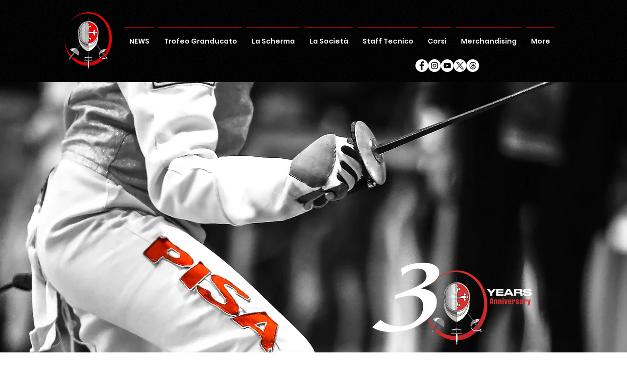

--- FILE ---
content_type: text/css; charset=utf-8
request_url: https://www.uspisascherma.it/_serverless/pro-gallery-css-v4-server/layoutCss?ver=2&id=comp-kxeiw9wy&items=0_2048_924%7C0_2731_1536%7C0_1200_800%7C0_1366_768%7C0_3072_1728%7C0_1029_653&container=3154_1124_863.875_720&options=gallerySizeType:px%7CgallerySizePx:454%7CimageMargin:32%7CisRTL:false%7CgalleryLayout:2%7CtitlePlacement:SHOW_ON_HOVER%7CcubeRatio:1.7777777777777777%7CcubeType:fill
body_size: -158
content:
#pro-gallery-comp-kxeiw9wy [data-hook="item-container"][data-idx="0"].gallery-item-container{opacity: 1 !important;display: block !important;transition: opacity .2s ease !important;top: 0px !important;left: 0px !important;right: auto !important;height: 307px !important;width: 546px !important;} #pro-gallery-comp-kxeiw9wy [data-hook="item-container"][data-idx="0"] .gallery-item-common-info-outer{height: 100% !important;} #pro-gallery-comp-kxeiw9wy [data-hook="item-container"][data-idx="0"] .gallery-item-common-info{height: 100% !important;width: 100% !important;} #pro-gallery-comp-kxeiw9wy [data-hook="item-container"][data-idx="0"] .gallery-item-wrapper{width: 546px !important;height: 307px !important;margin: 0 !important;} #pro-gallery-comp-kxeiw9wy [data-hook="item-container"][data-idx="0"] .gallery-item-content{width: 546px !important;height: 307px !important;margin: 0px 0px !important;opacity: 1 !important;} #pro-gallery-comp-kxeiw9wy [data-hook="item-container"][data-idx="0"] .gallery-item-hover{width: 546px !important;height: 307px !important;opacity: 1 !important;} #pro-gallery-comp-kxeiw9wy [data-hook="item-container"][data-idx="0"] .item-hover-flex-container{width: 546px !important;height: 307px !important;margin: 0px 0px !important;opacity: 1 !important;} #pro-gallery-comp-kxeiw9wy [data-hook="item-container"][data-idx="0"] .gallery-item-wrapper img{width: 100% !important;height: 100% !important;opacity: 1 !important;} #pro-gallery-comp-kxeiw9wy [data-hook="item-container"][data-idx="1"].gallery-item-container{opacity: 1 !important;display: block !important;transition: opacity .2s ease !important;top: 0px !important;left: 578px !important;right: auto !important;height: 307px !important;width: 546px !important;} #pro-gallery-comp-kxeiw9wy [data-hook="item-container"][data-idx="1"] .gallery-item-common-info-outer{height: 100% !important;} #pro-gallery-comp-kxeiw9wy [data-hook="item-container"][data-idx="1"] .gallery-item-common-info{height: 100% !important;width: 100% !important;} #pro-gallery-comp-kxeiw9wy [data-hook="item-container"][data-idx="1"] .gallery-item-wrapper{width: 546px !important;height: 307px !important;margin: 0 !important;} #pro-gallery-comp-kxeiw9wy [data-hook="item-container"][data-idx="1"] .gallery-item-content{width: 546px !important;height: 307px !important;margin: 0px 0px !important;opacity: 1 !important;} #pro-gallery-comp-kxeiw9wy [data-hook="item-container"][data-idx="1"] .gallery-item-hover{width: 546px !important;height: 307px !important;opacity: 1 !important;} #pro-gallery-comp-kxeiw9wy [data-hook="item-container"][data-idx="1"] .item-hover-flex-container{width: 546px !important;height: 307px !important;margin: 0px 0px !important;opacity: 1 !important;} #pro-gallery-comp-kxeiw9wy [data-hook="item-container"][data-idx="1"] .gallery-item-wrapper img{width: 100% !important;height: 100% !important;opacity: 1 !important;} #pro-gallery-comp-kxeiw9wy [data-hook="item-container"][data-idx="2"].gallery-item-container{opacity: 1 !important;display: block !important;transition: opacity .2s ease !important;top: 339px !important;left: 0px !important;right: auto !important;height: 307px !important;width: 546px !important;} #pro-gallery-comp-kxeiw9wy [data-hook="item-container"][data-idx="2"] .gallery-item-common-info-outer{height: 100% !important;} #pro-gallery-comp-kxeiw9wy [data-hook="item-container"][data-idx="2"] .gallery-item-common-info{height: 100% !important;width: 100% !important;} #pro-gallery-comp-kxeiw9wy [data-hook="item-container"][data-idx="2"] .gallery-item-wrapper{width: 546px !important;height: 307px !important;margin: 0 !important;} #pro-gallery-comp-kxeiw9wy [data-hook="item-container"][data-idx="2"] .gallery-item-content{width: 546px !important;height: 307px !important;margin: 0px 0px !important;opacity: 1 !important;} #pro-gallery-comp-kxeiw9wy [data-hook="item-container"][data-idx="2"] .gallery-item-hover{width: 546px !important;height: 307px !important;opacity: 1 !important;} #pro-gallery-comp-kxeiw9wy [data-hook="item-container"][data-idx="2"] .item-hover-flex-container{width: 546px !important;height: 307px !important;margin: 0px 0px !important;opacity: 1 !important;} #pro-gallery-comp-kxeiw9wy [data-hook="item-container"][data-idx="2"] .gallery-item-wrapper img{width: 100% !important;height: 100% !important;opacity: 1 !important;} #pro-gallery-comp-kxeiw9wy [data-hook="item-container"][data-idx="3"]{display: none !important;} #pro-gallery-comp-kxeiw9wy [data-hook="item-container"][data-idx="4"]{display: none !important;} #pro-gallery-comp-kxeiw9wy [data-hook="item-container"][data-idx="5"]{display: none !important;} #pro-gallery-comp-kxeiw9wy .pro-gallery-prerender{height:985.375px !important;}#pro-gallery-comp-kxeiw9wy {height:985.375px !important; width:1124px !important;}#pro-gallery-comp-kxeiw9wy .pro-gallery-margin-container {height:985.375px !important;}#pro-gallery-comp-kxeiw9wy .pro-gallery {height:985.375px !important; width:1124px !important;}#pro-gallery-comp-kxeiw9wy .pro-gallery-parent-container {height:985.375px !important; width:1156px !important;}